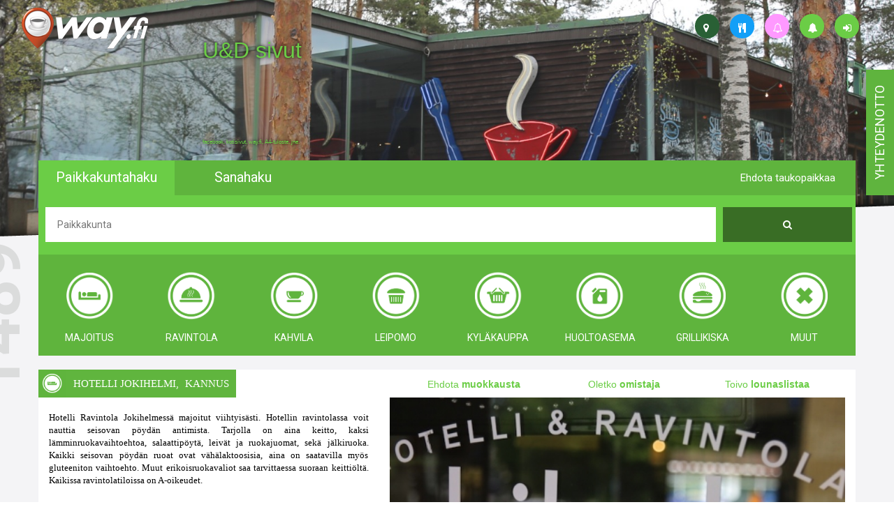

--- FILE ---
content_type: text/plain
request_url: https://www.google-analytics.com/j/collect?v=1&_v=j102&a=2027195784&t=pageview&_s=1&dl=https%3A%2F%2Fway.fi%2Fhotelli_jokihelmi&ul=en-us%40posix&dt=WayFi%20-%20Hotelli%20Jokihelmi&sr=1280x720&vp=1280x720&_u=IEBAAEABAAAAACAAI~&jid=1068658880&gjid=16813709&cid=366557086.1767940677&tid=UA-59611778-1&_gid=700375051.1767940677&_r=1&_slc=1&z=13242297
body_size: -447
content:
2,cG-0FQCP5JLRY

--- FILE ---
content_type: application/javascript
request_url: https://way.fi/public/tooltipify/jquery-tooltipify.min.js
body_size: 4370
content:
(function(t){var i={createTooltip:function(i){var o=t("<div />",{class:"tooltipify tooltipify-hide"+(i.settings.cssClass?" "+i.settings.cssClass:""),css:{position:"absolute",opacity:"0"}}).append(t("<div />",{class:"content"}).append(i.settings.content?i.settings.content:t("<span />",{text:i.title,class:"text"}))).append(t("<span />",{class:"icon"}));return i.settings.width&&o.css("width",i.settings.width+"px"),o},setPosition:function(t,o,e){var n=e.displayAware?i.getTooltipPosition(t,o,e):e.position;return e.position&&t.removeClass(e.position),t.addClass(n).css({top:i.getYPosition(n,e,o,t),left:i.getXPosition(n,e,o,t)}),e.tooltip=t,t},getTooltipHeight:function(t){return t.outerHeight(!0)+(t.hasClass("left")||t.hasClass("right")?0:t.children(".icon").outerHeight(!0))},getTooltipWidth:function(t){return t.outerWidth(!0)+(t.hasClass("left")||t.hasClass("right")?t.children(".icon").outerWidth(!0)/2:0)},getTooltipPosition:function(o,e,n){var s=n.position,a=t(window).height(),r=t(window).width(),l=i.getTooltipWidth(o),f=i.getTooltipHeight(o),p=e.position(),h=p.left,c=p.top,d=t(window).scrollTop();switch(s){case"left":h<l&&r-h>h&&(s="right");break;case"right":r-h>l&&h>r-h&&(s="left");break;case"bottom":c>a+d-f&&(s="top");break;default:c<f+d&&(s="bottom")}return s},getYPosition:function(t,o,e,n){var s=e.position();switch(t){case"left":return s.top+e.outerHeight(!0)/2+o.offsetTop-i.getTooltipHeight(n)/2;case"right":return s.top+e.outerHeight(!0)/2+o.offsetTop-i.getTooltipHeight(n)/2;case"bottom":return s.top+e.outerHeight(!0)+o.offsetTop+n.children(".icon").outerHeight(!0)/2;default:return s.top-(i.getTooltipHeight(n)+o.offsetTop)+n.children(".icon").outerHeight(!0)/2}},getXPosition:function(t,o,e,n){var s=e.position();switch(t){case"left":return s.left+o.offsetLeft-i.getTooltipWidth(n);case"right":return s.left+e.outerWidth(!0)+n.children(".icon").outerWidth(!0)/2+o.offsetLeft;case"bottom":return s.left+o.offsetLeft;default:return s.left+o.offsetLeft}}},o={show:function(){var e=t(this),n=e.data("tooltipify"),s=n.tooltip;if(!s||!s.length){s=i.createTooltip(n),e.before(s),n.tooltip=s.show();var a=n.settings;i.setPosition(s,e,a);var r={opacity:a.opacity};if(a.animationProperty){var l=parseInt(s.css(a.animationProperty).replace(/[^-\d\.]/g,""));s.css(a.animationProperty,l-a.animationOffset),r[a.animationProperty]="+="+a.animationOffset}s.removeClass("tooltipify-hide").animate(r,a.animationDuration,function(){t(this).addClass("tooltipify-show")}),t(window).bind("resize",{element:e},o.reInit)}},hide:function(){var i=t(this),e=i.data("tooltipify"),n=e.tooltip;if(n&&n.length&&n.is(":visible")){var s=e.settings,a={opacity:0};s.animationProperty&&(a[s.animationProperty]="-="+s.animationOffset),n.removeClass("tooltipify-show").animate(a,s.animationDuration,function(){t(this).remove(),i.data("tooltipify").tooltip=null}),t(window).unbind("resize",o.reInit)}},reInit:function(t){var o=t.data.element;if(o){var e=t.data.element.data("tooltipify");e&&i.setPosition(e.tooltip,o,e.settings)}}},e={init:function(i){var e=t.extend({position:"top",offsetLeft:0,offsetTop:0,opacity:.8,width:null,animationProperty:"left",animationOffset:50,animationDuration:100,showEvent:"mouseover",hideEvent:"mouseout",displayAware:!0,content:null,cssClass:""},i);return t(this).each(function(){var i=t(this),n=i.data("tooltipify");n||(i.bind(e.showEvent,o.show).bind(e.hideEvent,o.hide).data("tooltipify",{title:i.attr("title"),tabindex:i.attr("tabindex"),settings:e}).attr("title",""),i.attr("tabindex")||i.attr("tabindex","0"),"static"==i.css("position")&&i.css("position","relative"))})},destroy:function(){return this.each(function(){var i=t(this),e=i.data("tooltipify");e&&(t(window).unbind(".tooltipify"),i.unbind(e.settings.showEvent,o.show).unbind(e.settings.hideEvent,o.hide).attr("title",e.title).attr("tabindex",e.tabindex),e.tooltip.remove(),i.removeData("tooltipify"))})},show:function(){return this.each(function(){var i=t(this).data("tooltipify");i&&t(this).trigger(i.settings.showEvent)})},hide:function(){return this.each(function(){var i=t(this).data("tooltipify");i&&t(this).trigger(i.settings.hideEvent)})}};t.fn.tooltipify=function(i){var o=i;return e[o]?e[o].apply(this,Array.prototype.slice.call(arguments,1)):"object"!=typeof o&&o?void t.error("Method "+o+" does not exist on jQuery tooltipify"):e.init.apply(this,arguments)}})(jQuery);